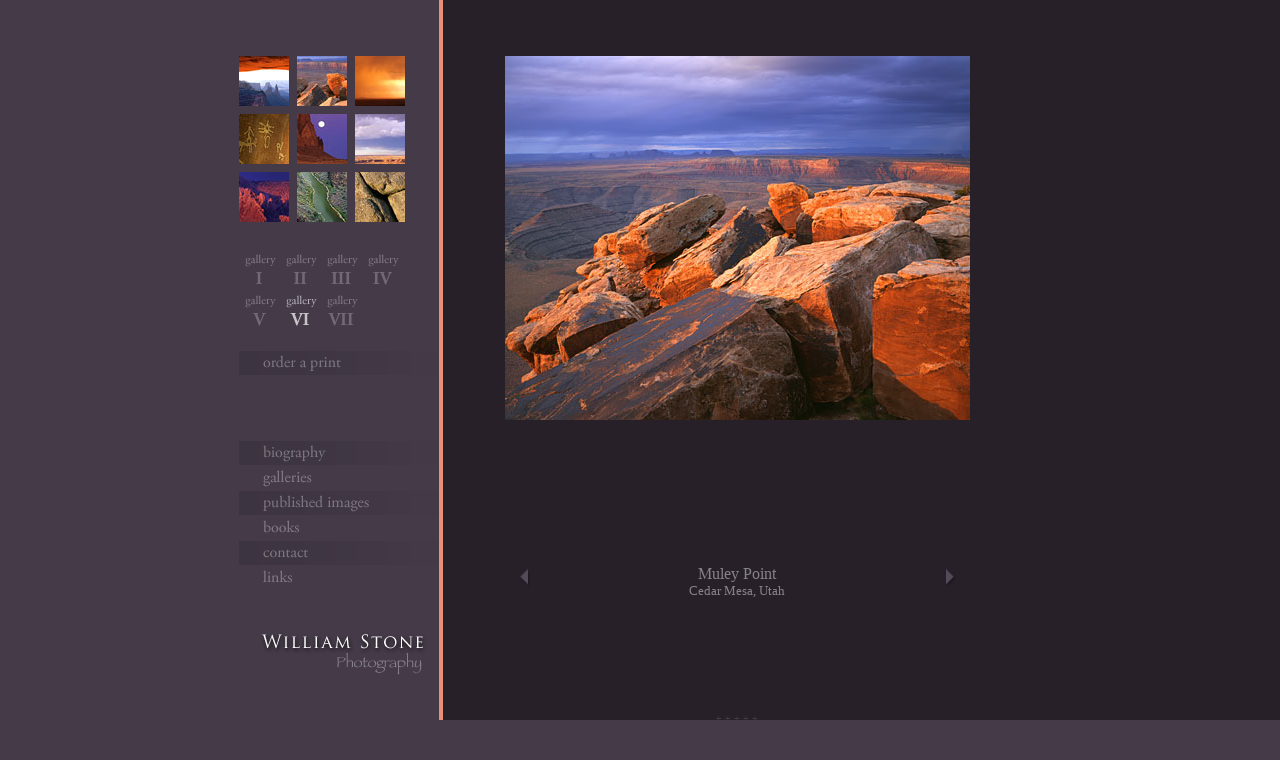

--- FILE ---
content_type: text/html
request_url: https://williamstonephotography.com/Pages/0200gallery0602.html
body_size: 1691
content:
<!DOCTYPE html PUBLIC "-//W3C//DTD XHTML 1.0 Transitional//EN" "http://www.w3.org/TR/xhtml1/DTD/xhtml1-transitional.dtd">

<html xmlns="http://www.w3.org/1999/xhtml">

	<head>
		<meta http-equiv="content-type" content="text/html;charset=utf-8" />
		<meta name="generator" content="Adobe GoLive" />
		<title>Gallery Six: William Stone Photography</title>
		<link href="../Media/basic.css" rel="stylesheet" type="text/css" media="all" />
		<csscriptdict import="import">
			<script type="text/javascript" src="../Media/CSScriptLib.js"></script>
		</csscriptdict>
		<csactiondict>
			<script type="text/javascript"><!--
var preloadFlag = false;
function preloadImages() {
	if (document.images) {
		pre__0000biography02 = newImage('../Media/0000biography02.gif');
		pre__0000galleries02 = newImage('../Media/0000galleries02.gif');
		pre__0000books02 = newImage('../Media/0000books02.gif');
		pre__0000contact02 = newImage('../Media/0000contact02.gif');
		pre__0000links02 = newImage('../Media/0000links02.gif');
		pre__0000published02 = newImage('../Media/0000published02.gif');
		pre__0200leftarrow02 = newImage('../Media/0200leftarrow02.gif');
		pre__0200rightarrow02 = newImage('../Media/0200rightarrow02.gif');
		pre__0200gallery01b = newImage('../Media/0200gallery01b.gif');
		pre__0200gallery02b = newImage('../Media/0200gallery02b.gif');
		pre__0200gallery03b = newImage('../Media/0200gallery03b.gif');
		pre__0200gallery04b = newImage('../Media/0200gallery04b.gif');
		pre__0200gallery05b = newImage('../Media/0200gallery05b.gif');
		pre__0200gallery07b = newImage('../Media/0200gallery07b.gif');
		pre__0000orderform2 = newImage('../Media/0000orderform2.gif');
		preloadFlag = true;
	}
}

// --></script>
		</csactiondict>
	</head>

	<body onload="preloadImages();" background="../Media/0000bkgd.gif" bgcolor="#443a48" text="white" link="#ff9933" vlink="#d0d0c7" alink="#ff9933" leftmargin="0" marginheight="0" marginwidth="0" topmargin="0">
		<div align="center">
			<table border="0" cellspacing="0" cellpadding="0">
				<tr>
					<td width="50%"><img src="../Media/1pixel.gif" alt="" height="4" width="100%" border="0" /></td>
					<td width="200"></td>
					<td bgcolor="#e99076" width="2"><img src="../Media/1pixel.gif" alt="" height="40" width="2" border="0" /></td>
					<td bgcolor="#272029" width="25"><img src="../Media/1pixel.gif" alt="" height="4" width="25" border="0" /></td>
					<td bgcolor="#272029" width="538"><img src="../Media/1pixel.gif" alt="" height="4" width="538" border="0" /></td>
					<td bgcolor="#272029" width="35"><img src="../Media/1pixel.gif" alt="" height="4" width="35" border="0" /></td>
					<td bgcolor="#272029" width="50%"><img src="../Media/1pixel.gif" alt="" height="4" width="100%" border="0" /></td>
				</tr>
				<tr>
					<td width="200"></td>
					<td valign="top" width="200"><img src="../Media/1pixel.gif" alt="" height="8" width="25" border="0" /><br />
						<table width="166" border="0" cellspacing="0" cellpadding="0">
							<tr height="8">
								<td width="50" height="8"><img src="../Media/1pixel.gif" alt="" width="50" height="8" border="0" /></td>
								<td width="8" height="8"></td>
								<td width="50" height="8"><img src="../Media/1pixel.gif" alt="" width="50" height="8" border="0" /></td>
								<td width="8" height="8"></td>
								<td width="50" height="8"><img src="../Media/1pixel.gif" alt="" width="50" height="8" border="0" /></td>
							</tr>
							<tr height="50">
								<td width="50" height="50"><a href="0200gallery0601.html"><img src="../Media/0200gal0601th.jpg" alt="" width="50" height="50" border="0" /></a></td>
								<td width="8" height="50"><img src="../Media/1pixel.gif" alt="" width="8" height="50" border="0" /></td>
								<td width="50" height="50"><a href="0200gallery0602.html"><img src="../Media/0200gal0602th.jpg" alt="" width="50" height="50" border="0" /></a></td>
								<td width="8" height="50"><img src="../Media/1pixel.gif" alt="" width="8" height="50" border="0" /></td>
								<td width="50" height="50"><a href="0200gallery0603.html"><img src="../Media/0200gal0603th.jpg" alt="" width="50" height="50" border="0" /></a></td>
							</tr>
							<tr height="8">
								<td width="50" height="8"><img src="../Media/1pixel.gif" alt="" width="50" height="8" border="0" /></td>
								<td width="8" height="8"></td>
								<td width="50" height="8"><img src="../Media/1pixel.gif" alt="" width="50" height="8" border="0" /></td>
								<td width="8" height="8"></td>
								<td width="50" height="8"><img src="../Media/1pixel.gif" alt="" width="50" height="8" border="0" /></td>
							</tr>
							<tr>
								<td width="50"><a href="0200gallery0604.html"><img src="../Media/0200gal0604th.jpg" alt="" width="50" height="50" border="0" /></a></td>
								<td width="8"><img src="../Media/1pixel.gif" alt="" width="8" height="50" border="0" /></td>
								<td width="50"><a href="0200gallery0605.html"><img src="../Media/0200gal0605th.jpg" alt="" width="50" height="50" border="0" /></a></td>
								<td width="8"><img src="../Media/1pixel.gif" alt="" width="8" height="50" border="0" /></td>
								<td width="50"><a href="0200gallery0606.html"><img src="../Media/0200gal0606th.jpg" alt="" width="50" height="50" border="0" /></a></td>
							</tr>
							<tr height="8">
								<td width="50" height="8"></td>
								<td width="8" height="8"></td>
								<td width="50" height="8"></td>
								<td width="8" height="8"></td>
								<td width="50" height="8"></td>
							</tr>
							<tr>
								<td width="50"><a href="0200gallery0607.html"><img src="../Media/0200gal0607th.jpg" alt="" width="50" height="50" border="0" /></a></td>
								<td width="8"><img src="../Media/1pixel.gif" alt="" width="8" height="50" border="0" /></td>
								<td width="50"><a href="0200gallery0608.html"><img src="../Media/0200gal0608th.jpg" alt="" width="50" height="50" border="0" /></a></td>
								<td width="8"><img src="../Media/1pixel.gif" alt="" width="8" height="50" border="0" /></td>
								<td width="50"><a href="0200gallery0609.html"><img src="../Media/0200gal0609th.jpg" alt="" width="50" height="50" border="0" /></a></td>
							</tr>
						</table>
						<br />
						<table width="160" border="0" cellspacing="1" cellpadding="0">
							<tr height="8">
								<td width="40" height="8"><img src="../Media/1pixel.gif" alt="" width="40" height="8" border="0" /></td>
								<td width="40" height="8"></td>
								<td width="40" height="8"></td>
								<td width="40" height="8"></td>
							</tr>
							<tr height="40">
								<td width="40" height="40"><a onmouseover="changeImages('_0200gallery01a','../Media/0200gallery01b.gif');return true" onmouseout="changeImages('_0200gallery01a','../Media/0200gallery01a.gif');return true" href="0200galleries.html"><img id="_0200gallery01a" src="../Media/0200gallery01a.gif" alt="" name="_0200gallery01a" width="40" height="40" border="0" /></a></td>
								<td width="40" height="40"><a onmouseover="changeImages('_0200gallery02a','../Media/0200gallery02b.gif');return true" onmouseout="changeImages('_0200gallery02a','../Media/0200gallery02a.gif');return true" href="0200gallery0201.html"><img id="_0200gallery02a" src="../Media/0200gallery02a.gif" alt="" name="_0200gallery02a" width="40" height="40" border="0" /></a></td>
								<td width="40" height="40"><a onmouseover="changeImages('_0200gallery03a','../Media/0200gallery03b.gif');return true" onmouseout="changeImages('_0200gallery03a','../Media/0200gallery03a.gif');return true" href="0200gallery0301.html"><img id="_0200gallery03a" src="../Media/0200gallery03a.gif" alt="" name="_0200gallery03a" width="40" height="40" border="0" /></a></td>
								<td width="40" height="40"><a onmouseover="changeImages('_0200gallery04a','../Media/0200gallery04b.gif');return true" onmouseout="changeImages('_0200gallery04a','../Media/0200gallery04a.gif');return true" href="0200gallery0401.html"><img id="_0200gallery04a" src="../Media/0200gallery04a.gif" alt="" name="_0200gallery04a" width="40" height="40" border="0" /></a></td>
							</tr>
							<tr height="40">
								<td width="40" height="40"><a onmouseover="changeImages('_0200gallery05a','../Media/0200gallery05b.gif');return true" onmouseout="changeImages('_0200gallery05a','../Media/0200gallery05a.gif');return true" href="0200gallery0501.html"><img id="_0200gallery05a" src="../Media/0200gallery05a.gif" alt="" name="_0200gallery05a" width="40" height="40" border="0" /></a></td>
								<td width="40" height="40"><img src="../Media/0200gallery06b.gif" alt="" width="40" height="40" border="0" /></td>
								<td width="40" height="40"><a onmouseover="changeImages('_0200gallery07a','../Media/0200gallery07b.gif');return true" onmouseout="changeImages('_0200gallery07a','../Media/0200gallery07a.gif');return true" href="0200gallery0701.html"><img id="_0200gallery07a" src="../Media/0200gallery07a.gif" alt="" name="_0200gallery07a" width="40" height="40" border="0" /></a></td>
								<td width="40" height="40"></td>
							</tr>
						</table>
						<br />
						<a onmouseover="changeImages('_0000orderform','../Media/0000orderform2.gif');return true" onmouseout="changeImages('_0000orderform','../Media/0000orderform.gif');return true" href="0700orderform.html"><img id="_0000orderform" src="../Media/0000orderform.gif" alt="" name="_0000orderform" height="25" width="200" border="0" /></a><br />
						<img src="../Media/1pixel.gif" alt="" width="4" height="40" border="0" /></td>
					<td bgcolor="#e99076" width="2"><img src="../Media/1pixel.gif" alt="" height="200" width="2" border="0" /></td>
					<td valign="top" bgcolor="#272029" width="25"></td>
					<td rowspan="6" align="center" valign="top" bgcolor="#272029" width="538">
						<div align="center">
							<p><img src="../Media/0200gal0602.jpg" alt="" width="465" height="364" border="0" /></p>
						</div>
					</td>
					<td valign="top" bgcolor="#272029" width="35"></td>
					<td valign="top" bgcolor="#272029" width="25"></td>
				</tr>
				<tr height="25">
					<td width="200" height="25"></td>
					<td width="200" height="25"><img src="../Media/0000bkgd.gif" alt="" width="200" height="25" border="0" /></td>
					<td rowspan="8" bgcolor="#e99076" width="2"></td>
					<td valign="top" bgcolor="#272029" width="25"></td>
					<td valign="top" bgcolor="#272029" width="35"></td>
					<td valign="top" bgcolor="#272029" width="25"></td>
				</tr>
				<tr height="25">
					<td width="200" height="25"></td>
					<td width="200" height="25"><a onmouseover="changeImages('_0000biography01','../Media/0000biography02.gif');return true" onmouseout="changeImages('_0000biography01','../Media/0000biography01.gif');return true" href="0100biography.html"><img id="_0000biography01" src="../Media/0000biography01.gif" alt="" name="_0000biography01" width="200" height="25" border="0" /></a></td>
					<td valign="top" bgcolor="#272029" width="25"></td>
					<td valign="top" bgcolor="#272029" width="35"></td>
					<td valign="top" bgcolor="#272029" width="25"></td>
				</tr>
				<tr height="25">
					<td width="200" height="25"></td>
					<td width="200" height="25"><a onmouseover="changeImages('_0000galleries01','../Media/0000galleries02.gif');return true" onmouseout="changeImages('_0000galleries01','../Media/0000galleries01.gif');return true" href="0200galleries.html"><img id="_0000galleries01" src="../Media/0000galleries01.gif" alt="" name="_0000galleries01" width="200" height="25" border="0" /></a></td>
					<td valign="top" bgcolor="#272029" width="25"></td>
					<td valign="top" bgcolor="#272029" width="35"></td>
					<td valign="top" bgcolor="#272029" width="25"></td>
				</tr>
				<tr height="25">
					<td width="200" height="25"></td>
					<td width="200" height="25"><a onmouseover="changeImages('_0000published01','../Media/0000published02.gif');return true" onmouseout="changeImages('_0000published01','../Media/0000published01.gif');return true" href="0300published.html"><img id="_0000published01" src="../Media/0000published01.gif" alt="" name="_0000published01" width="200" height="25" border="0" /></a></td>
					<td valign="top" bgcolor="#272029" width="25"></td>
					<td valign="top" bgcolor="#272029" width="35"></td>
					<td valign="top" bgcolor="#272029" width="25"></td>
				</tr>
				<tr height="25">
					<td width="200" height="25"></td>
					<td width="200" height="25"><a onmouseover="changeImages('_0000books01','../Media/0000books02.gif');return true" onmouseout="changeImages('_0000books01','../Media/0000books01.gif');return true" href="0400books.html"><img id="_0000books01" src="../Media/0000books01.gif" alt="" name="_0000books01" width="200" height="25" border="0" /></a></td>
					<td valign="top" bgcolor="#272029" width="25"></td>
					<td valign="top" bgcolor="#272029" width="35"></td>
					<td valign="top" bgcolor="#272029" width="25"></td>
				</tr>
				<tr height="25">
					<td width="200" height="25"></td>
					<td width="200" height="25"><a onmouseover="changeImages('_0000contact01','../Media/0000contact02.gif');return true" onmouseout="changeImages('_0000contact01','../Media/0000contact01.gif');return true" href="0500contact.html"><img id="_0000contact01" src="../Media/0000contact01.gif" alt="" name="_0000contact01" width="200" height="25" border="0" /></a></td>
					<td valign="top" bgcolor="#272029" width="25"></td>
					<td rowspan="3" align="center" valign="top" bgcolor="#272029" width="538">
						<div align="center">
							<table width="450" border="0" cellspacing="0" cellpadding="0">
								<tr height="25">
									<td width="25" height="25"><img src="../Media/1pixel.gif" alt="" width="25" height="25" border="0" /></td>
									<td width="400" height="25"><img src="../Media/1pixel.gif" alt="" width="400" height="25" border="0" /></td>
									<td width="25" height="25"><img src="../Media/1pixel.gif" alt="" width="25" height="25" border="0" /></td>
								</tr>
								<tr>
									<td valign="top" width="25"><a onmouseover="changeImages('_0200leftarrow01','../Media/0200leftarrow02.gif');return true" onmouseout="changeImages('_0200leftarrow01','../Media/0200leftarrow01.gif');return true" href="0200gallery0601.html"><img id="_0200leftarrow01" src="../Media/0200leftarrow01.gif" alt="" name="_0200leftarrow01" width="25" height="25" border="0" /></a></td>
									<td valign="top" width="400">
										<div align="center">
											Muley Point<br />
											<font size="2">Cedar Mesa, Utah</font></div>
									</td>
									<td valign="top" width="25"><a onmouseover="changeImages('_0200rightarrow01','../Media/0200rightarrow02.gif');return true" onmouseout="changeImages('_0200rightarrow01','../Media/0200rightarrow01.gif');return true" href="0200gallery0603.html"><img id="_0200rightarrow01" src="../Media/0200rightarrow01.gif" alt="" name="_0200rightarrow01" width="25" height="25" border="0" /></a></td>
								</tr>
							</table>
						</div>
					</td>
					<td valign="top" bgcolor="#272029" width="35"></td>
					<td valign="top" bgcolor="#272029" width="25"></td>
				</tr>
				<tr height="25">
					<td width="200" height="25"></td>
					<td width="200" height="25"><a onmouseover="changeImages('_0000links01','../Media/0000links02.gif');return true" onmouseout="changeImages('_0000links01','../Media/0000links01.gif');return true" href="0600links.html"><img id="_0000links01" src="../Media/0000links01.gif" alt="" name="_0000links01" width="200" height="25" border="0" /></a></td>
					<td valign="top" bgcolor="#272029" width="25"></td>
					<td valign="top" bgcolor="#272029" width="35"></td>
					<td valign="top" bgcolor="#272029" width="25"></td>
				</tr>
				<tr>
					<td width="200"></td>
					<td width="200"><img src="../Media/0000bkgd.gif" alt="" width="200" height="25" border="0" />
						<p><a href="../index.html"><img src="../Media/0000wmstonesmall.gif" alt="" width="200" height="50" border="0" /></a></p>
					</td>
					<td valign="top" bgcolor="#272029" width="25"></td>
					<td valign="top" bgcolor="#272029" width="35"></td>
					<td valign="top" bgcolor="#272029" width="25"></td>
				</tr>
				<tr>
					<td width="200"></td>
					<td width="200"></td>
					<td bgcolor="#e99076" width="2">
						<div align="center">
							<img src="../Media/1pixel.gif" alt="" width="4" height="50" border="0" /></div>
					</td>
					<td bgcolor="#272029" width="25"></td>
					<td align="center" bgcolor="#272029" width="538">
						<div align="center">
							<p><font size="1" color="#443a48">+ + + + + </font></p>
							<p><font size="1" color="#87818a">W I L L I A M</font><font color="#87818a"><img src="../Media/1pixel.gif" alt="" height="4" width="12" border="0" /></font><font size="1" color="#87818a">S T O N E</font><font color="#87818a"><img src="../Media/1pixel.gif" alt="" height="4" width="12" border="0" /></font><font size="1" color="#87818a">P H O T O G R A P H Y<br />
									<a href="0100biography.html">biography</a> | <a href="0200galleries.html">galleries</a> | <a href="0300published.html">published images</a> | <a href="0400books.html">books</a> | <a href="0500contact.html">contact</a> | <a href="0600links.html">links</a></font></p>
							<p><font size="1" color="#87818a">&#169 2005 William Stone, all rights reserved</font></p>
							<p><img src="../Media/1pixel.gif" alt="" height="200" width="4" border="0" /></p>
						</div>
					</td>
					<td bgcolor="#272029" width="35"></td>
					<td bgcolor="#272029" width="25"></td>
				</tr>
			</table>
		</div>
	</body>

</html>

--- FILE ---
content_type: text/css
request_url: https://williamstonephotography.com/Media/basic.css
body_size: 12
content:
body { color: #87818a; background-color: #443a48; }
p {}
td {}
a:link { color: #443a48 }
a:visited { color: #555 }
a:hover { color: #4b0082 }
a:active { color: #4b0082 }
.textclass { color: #100; font-size: 13px; font-family: Georgia, "Times New Roman", Times, serif; line-height: 22px; vertical-align: 0; margin: 0; }
.hometextclass { color: #99c; }
.booklistclass { color: #000; font-size: 10px; font-family: Verdana, Arial, Helvetica, sans-serif; font-weight: 600; line-height: 18px; }
.headlineclass { color: #000; font-size: 14px; font-family: Georgia, "Times New Roman", Times, serif; font-weight: bold; line-height: 20px; }
.justifiedclass { color: #000; font-size: 13px; line-height: 22px; text-align: justify; }


--- FILE ---
content_type: text/javascript
request_url: https://williamstonephotography.com/Media/CSScriptLib.js
body_size: 11
content:
/* -- Adobe GoLive JavaScript Library */function newImage(arg) {	if (document.images) {		rslt = new Image();		rslt.src = arg;		return rslt;	}}function changeImagesArray(array) {	if (preloadFlag == true) {		var d = document; var img;		for (var i=0; i<array.length; i+=2) {			img = null; var n = array[i];			if (d.images) {img = d.images[n];}			if (!img && d.getElementById) {img = d.getElementById(n);}			if (img) {img.src = array[i+1];}		}	}}function changeImages() {	changeImagesArray(changeImages.arguments);}